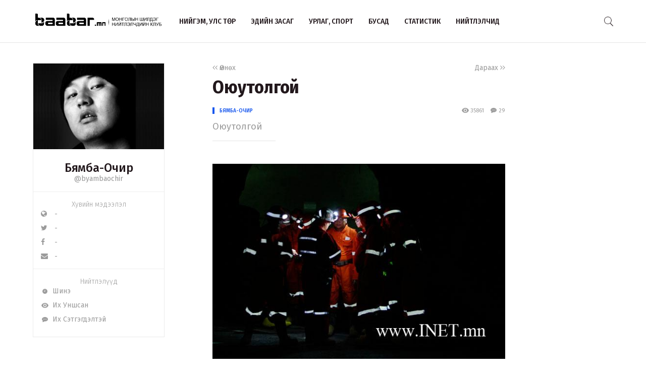

--- FILE ---
content_type: text/html; charset=UTF-8
request_url: http://www.baabar.mn/article/2343
body_size: 56637
content:
<!DOCTYPE html>
<html>
    <head>
    <title>Оюутолгой | www.baabar.mn | Шилдэг нийтлэлчдийн клуб</title>
    <meta charset="utf-8">
    <meta name="description" content="Шилдэг нийтлэлчдийн клуб." />
    <meta name="keywords" content="мэдээ, улс төр, бизнес, мэдээлэл, шуурхай, өдөр тутмын, baabar, politics, mongolia, mongolian publication" />
    <meta name="viewport" content="width=device-width,initial-scale=1,maximum-scale=1,user-scalable=no">
    <meta http-equiv="X-UA-Compatible" content="IE=edge,chrome=1">
    <meta name="HandheldFriendly" content="true">
    
    <meta property="og:title" content="Оюутолгой | www.baabar.mn | Шилдэг нийтлэлчдийн клуб" />
    <meta property="og:image" content="http://baabar.mn/files/old_images/authors/byambaochir.jpg" />
    <meta property="og:site_name" content="www.baabar.mn | Шилдэг нийтлэлчдийн клуб" />
    <meta property="og:description" content="Оюутолгой" />
    
    <meta name="twitter:card" content="summary_large_image" />
    <meta name="twitter:site" content="@Baabarmn" />
    <meta name="twitter:title" content="Оюутолгой | www.baabar.mn | Шилдэг нийтлэлчдийн клуб">
    <meta name="twitter:description" content="Оюутолгой" />
    <meta name="twitter:image" content="http://baabar.mn/files/old_images/authors/byambaochir.jpg" />
    <link href="/img/favicon.png" rel="shortcut icon" sizes="50x50" type="image/x-icon"/>    
    <link rel="stylesheet" href="/assets/bbr.min.v1507588519.css"/><link rel="stylesheet" href="/assets/style.min.v1507657028.css"/>    
            <link href="https://fonts.googleapis.com/css?family=Fira+Sans+Condensed:400,400i,500,700|Fira+Sans:300,400,400i,500,700|Merriweather:300i" rel="stylesheet">
        
        
    
    <!--[if lt IE 9]>
	<script src="//html5shim.googlecode.com/svn/trunk/html5.js"></script>
	<![endif]-->
    
        
</head>

    <body>
        <script>
  (function(i,s,o,g,r,a,m){i['GoogleAnalyticsObject']=r;i[r]=i[r]||function(){
  (i[r].q=i[r].q||[]).push(arguments)},i[r].l=1*new Date();a=s.createElement(o),
  m=s.getElementsByTagName(o)[0];a.async=1;a.src=g;m.parentNode.insertBefore(a,m)
  })(window,document,'script','https://www.google-analytics.com/analytics.js','ga');

  ga('create', 'UA-56093311-4', 'auto');
  ga('send', 'pageview');

</script>        <div id="fb-root"></div>
        <script>(function(d, s, id) {
          var js, fjs = d.getElementsByTagName(s)[0];
          if (d.getElementById(id)) return;
          js = d.createElement(s); js.id = id;
          js.src = "//connect.facebook.net/en_GB/sdk.js#xfbml=1&version=v2.10&appId=2098932076787482";
          fjs.parentNode.insertBefore(js, fjs);
        }(document, 'script', 'facebook-jssdk'));
        </script>
        
        <!--{showup:true, animation: 'uk-animation-slide-top'}-->
<div class="header-main" data-uk-sticky>
    <div class="uk-container uk-container-center">
      <nav class="uk-navbar">
        <a class="uk-navbar-brand margin-right-20 uk-hidden-small " href="/">
            <img src="/img/logo_full.png" width="250" alt="Baabar.mn" title="Baabar.mn"/>          </a>
        <ul class="uk-navbar-nav uk-hidden-small uk-text-uppercase">
                                        <li class=" "><a href="/category/politics">Нийгэм, улс төр</a></li>
                                        <li class=" "><a href="/category/economics">Эдийн засаг</a></li>
                                        <li class=" "><a href="/category/art-sport">Урлаг, спорт</a></li>
                                        <li class="uk-visible-large "><a href="/category/other">Бусад</a></li>
                                        <li class="uk-visible-large "><a href="http://baabar.mn/stat">Статистик</a></li>
                                        <li class="uk-visible-large "><a href="http://baabar.mn/authors">Нийтлэлчид</a></li>
                      
          <li class="uk-parent uk-hidden-large" data-uk-dropdown="{pos:'bottom-center', mode:'hover'}">
            <a>...</a>
            <div class="uk-dropdown uk-dropdown-navbar">
              <ul class="uk-nav uk-nav-navbar">
                                                    <li><a href="/category/other">Бусад</a></li>
                                                    <li><a href="http://baabar.mn/stat">Статистик</a></li>
                                                    <li><a href="http://baabar.mn/authors">Нийтлэлчид</a></li>
                                </ul>
            </div>
          </li>
        </ul>
        <a href="#offcanvas" class="bbr-navbar-toggle uk-visible-small" data-uk-offcanvas="{mode:'reveal'}"><i class="bbr-icon-menu"></i></a>
        <div class="uk-navbar-flip article-main-header">
          <a class="main-search-btn"><img src="/img/search.png" width="18" alt=""/></a>
        </div>

                    <div class="uk-navbar-flip article-header header-icons uk-animation-slide-top uk-animation-fast" style="display:none">
                <a href="http://api.addthis.com/oexchange/0.8/forward/twitter/offer?url=http://www.baabar.mn/s/a1t3&pubid=ra-59bfd2e5e55f4007" class="uk-hidden-small" target="_blank"><i class="uk-icon-twitter"></i></a>
              <a href="http://api.addthis.com/oexchange/0.8/forward/facebook/offer?url=http://www.baabar.mn/s/a1t3&pubid=ra-59bfd2e5e55f4007" class="uk-hidden-small" target="_blank"><i class="uk-icon-facebook"></i></a>
              <a href="http://api.addthis.com/oexchange/0.8/forward/email/offer?url=http://www.baabar.mn/s/a1t3&pubid=ra-59bfd2e5e55f4007" class="uk-hidden-small" target="_blank"><i class="uk-icon-envelope"></i></a>
              <a onclick="gototop()" data-uk-modal="{center:true}" class="header-gototop" style="line-height:30px"><i class="uk-icon-angle-up"></i></a>
            </div>
                <div class="uk-navbar-brand uk-navbar-center uk-visible-small">
            <a href="/">
                <img src="/img/baabar_logo.png" width="145" alt="Baabar.mn" title="Baabar.mn" class="hidden-xsmall"/>                <img src="/img/logo_full.png" width="250" alt="Baabar.mn" title="Baabar.mn" class="visible-xsmall"/>            </a>
        </div>
      </nav>
      <div class="nav-searchbar uk-animation-slide-right uk-animation-fast" style="display:none;z-index: 99999">
          <form method="get" accept-charset="utf-8" id="mainsearchform" class="uk-form" action="/search">          <input id="mainsearch" type="search" name="searchText" placeholder="Та юу хаймаар байна?" class="uk-form-large uk-width-1-" value="">
        </form>      </div>
      <div id="offcanvas" class="uk-offcanvas">
        <div class="uk-offcanvas-bar">
          <div class="uk-panel" style="margin-left: 20px;">
            <a href="/"><img src="/img/logo_white.png" width="150" alt="Baabar.mn"/></a>
          </div>

          <ul class="uk-nav uk-nav-offcanvas uk-nav-parent-icon uk-text-uppercase" data-uk-nav="">
                              <li><a href="/category/politics">Нийгэм, улс төр</a></li>
                            <li><a href="/category/economics">Эдийн засаг</a></li>
                            <li><a href="/category/art-sport">Урлаг, спорт</a></li>
                            <li><a href="/category/other">Бусад</a></li>
                            <li><a href="http://baabar.mn/stat">Статистик</a></li>
                            <li><a href="http://baabar.mn/authors">Нийтлэлчид</a></li>
                        
            <li class="uk-nav-header">Baabar.mn</li>
                        <li class=""><a href="/page/about">Тухай</a></li>
            <li class=""><a href="/page/about">Үйлчилгээний нөхцөл</a></li>
            <li class=""><a href="/page/about">Нууцлал</a></li>
          </ul>
          <ul class="uk-nav uk-nav-offcanvas" data-uk-nav>

          </ul>
        </div>
      </div>
      </nav>
    </div>
  </div>        <style>
  /* share button and selection */

  .share-button {
    transition: all 0.3s ease-out;
    -webkit-transition: all 0.3s ease-out;
    background: #4099FF;
    color: #fff;
    text-decoration: none;
    padding: 10px;
  }

  .share-button-active {
    position: fixed;
    margin: -40px 0;
    padding: 10px;
  }

  .highlight {
    display: inline;
    background: black;
    background: rgba(0, 0, 0, .8);
    color: #fff;
  }
  /* share button and selection */

  .share-button {
    transition: all 0.3s ease-out;
    -webkit-transition: all 0.3s ease-out;
    background: #4099FF;
    color: #fff;
    text-decoration: none;
    padding: 10px;
    display: none;
  }

  .share-button-active {
    position: fixed;
    margin: -40px 0;
    padding: 10px;
    display: inline;
  }

  .highlight {
    display: inline;
    background: black;
    background: rgba(0, 0, 0, .8);
    color: #fff;
  }

</style>

<div class="article-content">
  <div class="uk-container uk-container-center">
    <div class="uk-grid" data-uk-grid-margin>
            <div class="uk-hidden-small uk-width-large-1-4 uk-width-medium-1-3 uk-width-small-1-1">
        
          <div class="acard-profile uk-text-center" data-uk-sticky="{media: 480, top:125, boundary:'.article-end'}">
            <a href="http://www.baabar.mn/author/byambaochir">
            <img src="http://baabar.mn/files/old_images/2010/7/4f4718f6601daf8dgreat.jpg">
            </a>
            <div class="acard-content">
              <a href="http://www.baabar.mn/author/byambaochir"><h3 class="">Бямба-Очир</h3></a>
              <a href="http://www.baabar.mn/author/byambaochir" class="uk-text-muted">@byambaochir</a>
              <hr>
              <div class="author-links uk-text-left">
                <span class="txt-condensed txt-light uk-text-center" style="display: block;">Хувийн мэдээлэл</span>
                <a target="_blank" href="#"><i class="uk-icon-globe"></i>&nbsp&nbsp -</a>
                <a target="_blank" href="#"><i class="uk-icon-twitter"></i>&nbsp&nbsp - </a>
                <a target="_blank" href="#"><i class="uk-icon-facebook"></i>&nbsp&nbsp -</a>
                <a href="mailto:-"><i class="uk-icon-envelope"></i>&nbsp&nbsp -</a>
              </div>
              <hr>
              <div class="author-links uk-text-left">
                <span class="txt-condensed txt-light uk-text-center" style="display: block;">Нийтлэлүүд</span>
                <a href="/author/byambaochir?orderBy=date"><i class="bbr-icon bbr-icon-new"></i>&nbsp&nbspШинэ</a>
                <a href="/author/byambaochir?orderBy=view"><i class="bbr-icon bbr-icon-eye"></i>&nbsp&nbspИх Уншсан</a> 
              <a href="/author/byambaochir?orderBy=comment"><i class="bbr-icon bbr-icon-cmnt"></i>&nbsp&nbspИх Сэтгэгдэлтэй</a>
              </div>
            </div>
          </div>
      </div>
            <div class="uk-width-large-3-4 uk-width-medium-2-3 uk-width-small-1-1">
        <article class="uk-article">
          <div class="uk-clearfix">
                        <a href="http://www.baabar.mn/article/2217" class="link-muted uk-float-left" ><i class="uk-icon-angle-left"></i><i class="uk-icon-angle-left"></i> Өмнөх</a>
                                    <a href="http://www.baabar.mn/article/2712" class="link-muted uk-float-right" >Дараах <i class="uk-icon-angle-right"></i><i class="uk-icon-angle-right"></i></a>
                      </div>
          <h1 class="uk-article-title">Оюутолгой</h1>
          <div class="article-meta">
            <div class="meta-time uk-float-left">
                            <a href="http://www.baabar.mn/author/byambaochir" class="txt-blue author-name-3">Бямба-Очир</a> &nbsp&nbsp
                                        </div>
            <div class="meta-stat uk-float-right uk-text-right">
              <i class="bbr-icon bbr-icon-eye"></i> 35861 &nbsp&nbsp
                            <a id="gotocmnt" class="txt-gray"><i class="bbr-icon bbr-icon-cmnt"></i> 29</a>
                          </div>
          </div>
          <p class="uk-article-lead uk-margin-top-remove">
            Оюутолгой          </p>
          <hr class="uk-article-divider">
          <!-- Go to www.addthis.com/dashboard to customize your tools --> <div class="addthis_inline_share_toolbox_o5nm" data-url="http://www.baabar.mn/s/a1t3"></div>
                    <div class="fr-view article-body">
            <img  id="2775" src="http://baabar.mn/files/old_images/2010/8/cd69b1678411d3c1great.jpg" vspace="5" width="600" height="400" hspace=нийгэм><br><br><img  id="2776" src="http://baabar.mn/files/old_images/2010/8/20ca2a18310e298bgreat.jpg" vspace="5" width="600" height="423" hspace=нийгэм><br><br><img  id="2777" src="http://baabar.mn/files/old_images/2010/8/6ccdeaf702bf3b54great.jpg" vspace="5" width="600" height="400" hspace=нийгэм><br><br><img  id="2778" src="http://baabar.mn/files/old_images/2010/8/d59f53db4602af2agreat.jpg" vspace="5" width="600" height="400" hspace=нийгэм><br><br><img  id="2779" src="http://baabar.mn/files/old_images/2010/8/db16ec68e22edf59great.jpg" vspace="5" width="600" height="400" hspace=нийгэм><br><br><img  id="2780" src="http://baabar.mn/files/old_images/2010/8/d5cfc77a6729d642great.jpg" vspace="5" width="600" height="400" hspace=нийгэм><br><br><img  id="2781" src="http://baabar.mn/files/old_images/2010/8/2d1bb1891545410dgreat.jpg" vspace="5" width="600" height="419" hspace=нийгэм><br><br><img  id="2782" src="http://baabar.mn/files/old_images/2010/8/660c993eb3c993e5great.jpg" vspace="5" width="600" height="400" hspace=нийгэм><br><br><img  id="2783" src="http://baabar.mn/files/old_images/2010/8/23602aafeaa88ceagreat.jpg" vspace="5" width="600" height="400" hspace=нийгэм><br><br><img  id="2784" src="http://baabar.mn/files/old_images/2010/8/92404bfb373b7c11great.jpg" vspace="5" width="600" height="400" hspace=нийгэм><br><br><img  id="2785" src="http://baabar.mn/files/old_images/2010/8/837d06f7fbafe6c9great.jpg" vspace="5" width="600" height="400" hspace=нийгэм><br><br><img  id="2786" src="http://baabar.mn/files/old_images/2010/8/e79f76005efd2222great.jpg" vspace="5" width="600" height="400" hspace=нийгэм><br><br><img  id="2787" src="http://baabar.mn/files/old_images/2010/8/26b13af66b45ef6bgreat.jpg" vspace="5" width="600" height="400" hspace=нийгэм><br><br><img  id="2788" src="http://baabar.mn/files/old_images/2010/8/181955a3bb02284egreat.jpg" vspace="5" width="600" height="400" hspace=нийгэм><br><br><img  id="2789" src="http://baabar.mn/files/old_images/2010/8/9625880d7ac2daafgreat.jpg" vspace="5" width="600" height="255" hspace=нийгэм><br><br><img  id="2790" src="http://baabar.mn/files/old_images/2010/8/0d4986abac51d8great.jpg" vspace="5" width="600" height="400" hspace=нийгэм><br><br><img  id="2791" src="http://baabar.mn/files/old_images/2010/8/2dac5a6bc7dffa3cgreat.jpg" vspace="5" width="600" height="400" hspace=нийгэм><br><br><img  id="2792" src="http://baabar.mn/files/old_images/2010/8/f92267277e589cf1great.jpg" vspace="5" width="600" height="400" hspace=нийгэм><br><br><img  id="2793" src="http://baabar.mn/files/old_images/2010/8/4f71b1ee3e5d034bgreat.jpg" vspace="5" width="600" height="400" hspace=нийгэм><br><br><img  id="2794" src="http://baabar.mn/files/old_images/2010/8/7901f961cd70ed15great.jpg" vspace="5" width="600" height="400" hspace=нийгэм><br><br><img  id="2795" src="http://baabar.mn/files/old_images/2010/8/f75f5c1e72c1385agreat.jpg" vspace="5" width="600" height="400" hspace=нийгэм><br><br><img  id="2796" src="http://baabar.mn/files/old_images/2010/8/3acaa320a7d760d2great.jpg" vspace="5" width="600" height="400" hspace=нийгэм><br><br><img  id="2797" src="http://baabar.mn/files/old_images/2010/8/0edcbd2440aeb25bgreat.jpg" vspace="5" width="600" height="400" hspace=нийгэм><br><br><img  id="2798" src="http://baabar.mn/files/old_images/2010/8/3cc9bb64ac845487great.jpg" vspace="5" width="600" height="400" hspace=нийгэм><br><br><img  id="2799" src="http://baabar.mn/files/old_images/2010/8/4239bbae9000020agreat.jpg" vspace="5" width="600" height="400" hspace=нийгэм><br><br><img  id="2800" src="http://baabar.mn/files/old_images/2010/8/6bd5d72c2cdedafegreat.jpg" vspace="5" width="600" height="400" hspace=нийгэм><br><br><img  id="2801" src="http://baabar.mn/files/old_images/2010/8/0825190633a92573great.jpg" vspace="5" width="450" height="675" hspace=нийгэм><br><br><img  id="2802" src="http://baabar.mn/files/old_images/2010/8/672b1c006dcb8c5great.jpg" vspace="5" width="600" height="400" hspace=нийгэм><br>          </div>
          <div class="uk-margin-large-top uk-margin-large-bottom">
  <div class="uk-slidenav-position" data-uk-slideshow="{autoplay:true}">
    <ul class="uk-slideshow">
              <li>
          <a target="_blank" href="http://www.baabar.mn/banners/bc/8?rd="><img src="http://baabar.mn/files/banner/3a9df356281d9da2fe2409f04cdfca92.png" class="uk-width-1-1"/></a>
        </li>
          </ul>
  </div>
</div>          <div class="uk-margin">
                                        <a href="http://www.baabar.mn/tag/нийтлэл" class="tag">#нийтлэл</a>
                                        <a href="http://www.baabar.mn/tag/photo" class="tag">#photo</a>
                      </div>
          <!-- Go to www.addthis.com/dashboard to customize your tools --> <div class="addthis_inline_share_toolbox_o5nm" data-url="http://www.baabar.mn/s/a1t3"></div>

          <div class="uk-clearfix uk-margin-top">
                        <a href="http://www.baabar.mn/article/2217" class="link-muted uk-float-left" ><i class="uk-icon-angle-left"></i><i class="uk-icon-angle-left"></i> Өмнөх</a>
                                    <a href="http://www.baabar.mn/article/2712" class="link-muted uk-float-right" >Дараах <i class="uk-icon-angle-right"></i><i class="uk-icon-angle-right"></i></a>
                      </div>
        </article>
      </div>
    </div>
  </div>
  <hr class="article-end" style="margin:30px 0;">
  <div class="uk-container uk-container-center">
    
    <div class="uk-grid" data-uk-grid-margin>
      <div class="uk-width-small-1-1 uk-width-medium-1-3 uk-width-large-1-4">
      </div>
      <div class="uk-width-large-3-4 uk-width-medium-2-3 uk-width-small-1-1">
        <div class="article-bottom">
          <div class="uk-grid uk-grid-small author-info2 uk-text-center" data-uk-grid-margin>
                                      <div class="uk-width-medium-2-4 uk-width-small-1-1">
                <div class="bbr-avatar2 uk-text-left">
                  <a href="http://www.baabar.mn/author/byambaochir"><img src="http://baabar.mn/files/old_images/2010/7/4f4718f6601daf8dgreat.jpg"></a>
                  <h5 class="bbr-avatar-name" style="padding-top: 15px;"><a href="http://www.baabar.mn/author/byambaochir">Бямба-Очир</a></h5>
                  <div class="bbr-avatar-meta"><a href="http://www.baabar.mn/author/byambaochir" class="uk-text-muted">@byambaochir</a></div>
                  
                </div>
              </div>
                                    <div class="uk-width-medium-1-4 uk-width-small-1-2 uk-width-1-2" style="border-right:1px solid #F0F0F0">
              <span>35861</span><br>уншсан
            </div>
                        <div class="uk-width-medium-1-4 uk-width-small-1-2 uk-width-1-2" style="padding-left:30px">
              <span>0</span><br>хуваалцсан
            </div>
          </div>
                      <div class="article-comments" id="comments">
              
<form class="uk-form">
      <div class="uk-form-row">
          <div class="input textarea"><textarea name="cmt-body" id="comment_body_new" rows="1" class="botCheck uk-width-1-1 uk-form-large" placeholder="Сэтгэгдэлээ энд бичнэ үү…" data-comment-id="new"></textarea></div>        </div>
        <div class="uk-form-row">
            <div class="input text"><input type="text" name="cmt-name" id="comment_name_new" class="uk-form-width-medium" placeholder="Нэр" data-comment-id="new"/></div>        </div>
      <div class="uk-form-row">
                  <p class=" uk-text-small" style="color:#D0021B;">
                    <strong>Анхааруулга:</strong> Уншигчдын бичсэн сэтггэгдэлд baabar.mn хариуцлага хүлээхгүй болно. Та сэтгэгдэл
                    бичихдээ бусдын эрх ашгийг хүндэтгэн үзнэ үү.
                  </p>
                </div>
    <div class="uk-form-row">
      <button disabled="disabled" id="addComm_new" type="button" class="uk-button uk-button-large">Сэтгэгдлээ үлдээх</button>    </div>
    <input type="hidden" name="cmt-url" readonly="readonly" id="cmt-url" value="1769554700.9733"/></form>
<hr>
<div id="comment_list">
<article class="uk-comment" id="102534">
    <header class="uk-comment-header">
      <h4 class="uk-comment-title">Ganjavhlan</h4>
      <div class="uk-comment-meta">
                   (202.170.81.162)
      </div> 
    </header>
    <div class="uk-comment-body">Urgelj tanias suraltsaj yvdag ulam sain zuragnuud daraarai ajliin amjilt huseye
</div>
</article><div class="hr-dotted"></div><article class="uk-comment" id="102535">
    <header class="uk-comment-header">
      <h4 class="uk-comment-title">Ysuntsagaan</h4>
      <div class="uk-comment-meta">
                   (202.170.81.162)
      </div> 
    </header>
    <div class="uk-comment-body">orchind ni ochson met setgegdel turtul sain zurag darj urgelj melmiig min mylaaj yvdagt bayrlalaa amjilt husi</div>
</article><div class="hr-dotted"></div><article class="uk-comment" id="102536">
    <header class="uk-comment-header">
      <h4 class="uk-comment-title">Dariimaa</h4>
      <div class="uk-comment-meta">
                   (202.170.81.162)
      </div> 
    </header>
    <div class="uk-comment-body">sain zuragnuud bolson baina amjilt husey</div>
</article><div class="hr-dotted"></div><article class="uk-comment" id="103150">
    <header class="uk-comment-header">
      <h4 class="uk-comment-title">computershop.mn АНУ-гаас Зөөврийн компьютер </h4>
      <div class="uk-comment-meta">
                   (71.163.223.248)
      </div> 
    </header>
    <div class="uk-comment-body">ЗӨӨВРИЙН КОМПЬЮТЕР ХАЙЖ БАЙГАА БОЛ ЯГ ОДОО wwwcomputershopmn РҮҮ ОРОООРОЙ СУПЕР ХЯМДРАЛ ЗАРЛАСАН БАЙНА АМЕРИКААС ОРУУЛЖ ИРСЭН ЧАНАРТАЙ КОМПЬЮТЕРИЙН ХУДАЛДАА  99999019</div>
</article><div class="hr-dotted"></div><article class="uk-comment" id="103151">
    <header class="uk-comment-header">
      <h4 class="uk-comment-title">зочин</h4>
      <div class="uk-comment-meta">
                   (180.235.166.156)
      </div> 
    </header>
    <div class="uk-comment-body">харахад сайхан л байна дандаа л мөнгө олох зориулалттай түр үйлдвэрийн барилга нөгөө хөгжил дэвшил хаана байна аажийп унасан малчин орон сууцны хороолол орон нутгыг холбосон төмөр зам сайхан хар зам ийм болох юм уу даа</div>
</article><div class="hr-dotted"></div><article class="uk-comment" id="103152">
    <header class="uk-comment-header">
      <h4 class="uk-comment-title">Зочин</h4>
      <div class="uk-comment-meta">
                   (202.170.67.4)
      </div> 
    </header>
    <div class="uk-comment-body">Камер нь муу юм уу гар нь салга юм уу</div>
</article><div class="hr-dotted"></div><article class="uk-comment" id="103153">
    <header class="uk-comment-header">
      <h4 class="uk-comment-title">Зочин</h4>
      <div class="uk-comment-meta">
                   (202.72.243.70)
      </div> 
    </header>
    <div class="uk-comment-body">mglshyyd maani ysreed 1000 avna gadaadyyd dood tal ni 20000 avna dooylsad erdenet shig tatvar tolj chadah yydeedchyyl tsavchaagaa avaad gadaadyyd bayjaad ajilchid neg bairtai neg mashintai nytgiin irged neg bongo mashintai hotsroh vii gj aij bna doo</div>
</article><div class="hr-dotted"></div><article class="uk-comment" id="103154">
    <header class="uk-comment-header">
      <h4 class="uk-comment-title">Зочин</h4>
      <div class="uk-comment-meta">
                   (202.179.24.71)
      </div> 
    </header>
    <div class="uk-comment-body">ene shaamgar nyamdorj yu hiij selgyytsej yabaa yum bol yas gordson nohoi shig yamarch baisan hubiin sonirholoor yabj baigaa nuguu 1 saya dolloraa ali ert abchihsan bizdee </div>
</article><div class="hr-dotted"></div><article class="uk-comment" id="103155">
    <header class="uk-comment-header">
      <h4 class="uk-comment-title">Зочин</h4>
      <div class="uk-comment-meta">
                   (202.179.24.71)
      </div> 
    </header>
    <div class="uk-comment-body">энэ арай дэндүү харагдаж байна алив нөгөө сайхан юм яриад байсан үнэхээр монгол ажилчид тав тухтай байж амласан цалингаа өгч байгаа юм уу ёстой сонин юм ямарч бүтээн босголт алга байх юм</div>
</article><div class="hr-dotted"></div><article class="uk-comment" id="103156">
    <header class="uk-comment-header">
      <h4 class="uk-comment-title">Зочин</h4>
      <div class="uk-comment-meta">
                   (202.179.24.71)
      </div> 
    </header>
    <div class="uk-comment-body">ямарч  улс заавал зайлшгүй ажилчдын эрх ашгийг бодож бүтээн босголт хийсэн байх ёстой биш үү үнэхээр манай улсын засаглалыг хараад доромжлоод хамаг алтыг нь ухаж аваад балгас үлдээх юм байна л даа улс төрөө гэж</div>
</article><div class="hr-dotted"></div><article class="uk-comment" id="103157">
    <header class="uk-comment-header">
      <h4 class="uk-comment-title">зочин</h4>
      <div class="uk-comment-meta">
                   (202.179.24.71)
      </div> 
    </header>
    <div class="uk-comment-body">энэ уих - ын дарга тэтгэвэртээ гарах болжээ тархины судасны хатуурал болчихсон үгээ зөөж ядаад их л хэцүү харагдах юм өөр  олигтой амьтан байхгүй юм уу энэ Дэмбэрэл гуай тэтгэврийн насны хүн юм биш үү лав 70 настай байхаа ямар хэцүү өрөвдөлтэй юм вэ монголын нүүр царай биз дээ та минь</div>
</article><div class="hr-dotted"></div><article class="uk-comment" id="103158">
    <header class="uk-comment-header">
      <h4 class="uk-comment-title">Зочин</h4>
      <div class="uk-comment-meta">
                   (122.201.24.58)
      </div> 
    </header>
    <div class="uk-comment-body">оюутолгойд үнэндээ энэ нэг цэнхэр сэндвичэн гараашаас өөр юу ч байхгүй баахан гэр аваачаад барьчихсан ухаал дууслаа бол нүүгээл явлаа</div>
</article><div class="hr-dotted"></div><article class="uk-comment" id="103159">
    <header class="uk-comment-header">
      <h4 class="uk-comment-title">j</h4>
      <div class="uk-comment-meta">
                   (202.180.218.215)
      </div> 
    </header>
    <div class="uk-comment-body">МУГЖ БҮРНЭЭБАЯРЫН Хайрын хорвоо тоглолт 2010- 09-11-нд СТӨнд 16 цагаас болох нь хойшлогдож сарын дараа 10 сарын 16-нд тоглогдох болж тасалбарыг 10 000 төг-р авсан иргэдийг доромжлов Очсон иргэд тоглолт хойшлогдсон талаар юу ч мэдээгүй хаалга мөргөв Хэн ч мэдсэнгүй урьдчилсан албан ёсны уучлалт гуйсан мэдээлэлийг ямарч мэдээлэлийн хэрэгсэлээр цацсангүй Үнэтэй тасалбарыг Баянзүрх дүүргийн татварын алба нь ажилчиддаа албадан нэг хүнд 2-6 ширхэг худалдаалсан бол хилийн цэргийн дээд сургууль оюутнууддаа багш нь хаалгыг хаан зогсож байгаад хүчлэн шахаж зарсан бна сарын дараа тоглолтыг үзэх хүсэлгүй иргэд мөнгөө авахаар заргалдсан боловч жижүүрийн хананд тал цаасан дээр гараар бичсэн зарлалаас өөр зүйл тэднийг угтсангүй СТӨн БАЙГАЛМАА БҮРНЭЭБАЯР нар 99103108 99717469 холбоо барих утас нь ч авсангүй Хэнийг дээрэлхээд байгаан дэндэж байгаан биш үү та нар Шившигтэй юмнууд</div>
</article><div class="hr-dotted"></div><article class="uk-comment" id="103160">
    <header class="uk-comment-header">
      <h4 class="uk-comment-title">уф</h4>
      <div class="uk-comment-meta">
                   (202.70.40.155)
      </div> 
    </header>
    <div class="uk-comment-body">Нямдоржийг харахаар л бие зарс гээдл явчих юм Оюутолгойд нямдорж бол үнэхээр илүү харагдаж байна</div>
</article><div class="hr-dotted"></div><article class="uk-comment" id="103161">
    <header class="uk-comment-header">
      <h4 class="uk-comment-title">www.1000zahia.com</h4>
      <div class="uk-comment-meta">
                   (65.163.88.26)
      </div> 
    </header>
    <div class="uk-comment-body">Blackberry Storm 9530-iig 345-aar zarj baina Uur olon hyamd chanartai baraanuud baigaa Orood uzeerei www1000zahiacom Bayarlala a a</div>
</article><div class="hr-dotted"></div><article class="uk-comment" id="103162">
    <header class="uk-comment-header">
      <h4 class="uk-comment-title">www.1000zahia.com</h4>
      <div class="uk-comment-meta">
                   (65.163.88.26)
      </div> 
    </header>
    <div class="uk-comment-body">Blackberry Storm 9530-iig 345-aar zarj baina Uur olon hyamd chanartai baraanuud baigaa Orood uzeerei www1000zahiacom Bayarlala a a</div>
</article><div class="hr-dotted"></div><article class="uk-comment" id="103163">
    <header class="uk-comment-header">
      <h4 class="uk-comment-title">www.1000zahia.com</h4>
      <div class="uk-comment-meta">
                   (65.163.88.26)
      </div> 
    </header>
    <div class="uk-comment-body">Blackberry Storm 9530-iig 345-aar zarj baina Uur olon hyamd chanartai baraanuud baigaa Orood uzeerei www1000zahiacom Bayarlala a a</div>
</article><div class="hr-dotted"></div><article class="uk-comment" id="103164">
    <header class="uk-comment-header">
      <h4 class="uk-comment-title">www.1000zahia.com</h4>
      <div class="uk-comment-meta">
                   (65.163.88.26)
      </div> 
    </header>
    <div class="uk-comment-body">Blackberry Storm 9530-iig 345-aar zarj baina Uur olon hyamd chanartai baraanuud baigaa Orood uzeerei www1000zahiacom Bayarlala aa</div>
</article><div class="hr-dotted"></div><article class="uk-comment" id="103165">
    <header class="uk-comment-header">
      <h4 class="uk-comment-title">www.1000zahia.com</h4>
      <div class="uk-comment-meta">
                   (65.163.88.26)
      </div> 
    </header>
    <div class="uk-comment-body">Blackberry Storm 9530-iig 345-aar zarj baina Uur olon hyamd chanartai baraanuud baigaa Orood uzeerei www1000zahiacom Bayarlala aa</div>
</article><div class="hr-dotted"></div><article class="uk-comment" id="103166">
    <header class="uk-comment-header">
      <h4 class="uk-comment-title">www.1000zahia.com</h4>
      <div class="uk-comment-meta">
                   (65.163.88.26)
      </div> 
    </header>
    <div class="uk-comment-body">Blackberry Storm 9530-iig 345-aar zarj baina Uur olon hyamd chanartai baraanuud baigaa Orood uzeerei www1000zahiacom Bayarlala aa</div>
</article><div class="hr-dotted"></div><article class="uk-comment" id="103167">
    <header class="uk-comment-header">
      <h4 class="uk-comment-title">Зочин</h4>
      <div class="uk-comment-meta">
                   (182.160.14.93)
      </div> 
    </header>
    <div class="uk-comment-body">odoo onoo yed iim ariin haalganii garuud chuhal hariutslagatai alban tushaald ar ovriin haalgaar shurgalj orchihood ajlaa haltuurdaad baigaa yumdaa odoo jishee ni niitlel bichsen gedegtei haritsuulj yzeh yum bol nil yg ysgiin aldaa gargalaa gesen yg shyydee er ni iim hariutslagatai ajild hynee meregjliin chadvariig ni sain shilj songoj ajild avch baih heregtei hen irseniig ni avah hereggyi</div>
</article><div class="hr-dotted"></div><article class="uk-comment" id="103168">
    <header class="uk-comment-header">
      <h4 class="uk-comment-title">Зочин</h4>
      <div class="uk-comment-meta">
                   (182.160.14.93)
      </div> 
    </header>
    <div class="uk-comment-body">photo survaljlaga hiihdee survaljlahaar ochson yumaa neg ontsgoog ni harah bish tal byrees ni harj chadah avyaas chadvar heregtei tegehgyi bol 20 zurag bailaa gehed 20 uulaa neg l ontsgoos darsan zurguud baival yaahuu 20 zurag tavih hereg alga bainashd 3 zurag tavihad l bolooshd tegvel hairan 17 kadr yren taran hiisen hereg bolno gej</div>
</article><div class="hr-dotted"></div><article class="uk-comment" id="103169">
    <header class="uk-comment-header">
      <h4 class="uk-comment-title">Зочин</h4>
      <div class="uk-comment-meta">
                   (182.160.14.93)
      </div> 
    </header>
    <div class="uk-comment-body">jishee ni titanik ongotsnii zurgiig darj hymyyst ter ongotsnii tuhai oilgolt ogoh tomilolt avlaa gej bodie gyi tegeed ter ongotson deer ochchihood ter ongotson dotor baigaa hymyysiin nyyr tolgoin zurgiig ni darj darchihaad irvel hymyys titanik ongots yamarshyy haragddag yum bol gedeg oilolt avch chadahgyishd tiim l yum ene oyuu tolgoin survaljlaga avsan zurguudad chini tohioldchihood baina</div>
</article><div class="hr-dotted"></div><article class="uk-comment" id="103170">
    <header class="uk-comment-header">
      <h4 class="uk-comment-title">hm</h4>
      <div class="uk-comment-meta">
                   (182.160.14.93)
      </div> 
    </header>
    <div class="uk-comment-body">yneheer muu zuragchin darsan zurguud baina zohiomj mash muu avchee ingej baahan hymyysiig tulgaj avch baihaar oyuu tolgoig tal buraas ni yzeeleed ogson bol ilyy boloh baisan yum bid unshigchid yamar hyn yzeegyi bish survaljlagch ter hol zardal bolj ochood baahan hynii nyyr tolgoinii zurag avaad irjee shatsan bainashd horirol amssan baina gehees oor yuu gehev</div>
</article><div class="hr-dotted"></div><article class="uk-comment" id="103171">
    <header class="uk-comment-header">
      <h4 class="uk-comment-title">Зочин</h4>
      <div class="uk-comment-meta">
                   (182.160.14.93)
      </div> 
    </header>
    <div class="uk-comment-body">hehe baahan hynii nyyrnii zurag darchihaad oyuu tolgoi genee </div>
</article><div class="hr-dotted"></div><article class="uk-comment" id="103172">
    <header class="uk-comment-header">
      <h4 class="uk-comment-title">picture ok</h4>
      <div class="uk-comment-meta">
                   (202.179.10.54)
      </div> 
    </header>
    <div class="uk-comment-body">yundaa baharhadag yum be ajillah eostoi l yum chini chaddagsan bol oorsdoo uhahgui yu daanch</div>
</article><div class="hr-dotted"></div><article class="uk-comment" id="103173">
    <header class="uk-comment-header">
      <h4 class="uk-comment-title">sain zuragchin</h4>
      <div class="uk-comment-meta">
                   (127.0.0.1)
      </div> 
    </header>
    <div class="uk-comment-body">ene zuragchin ni uneheer sain yumaaavsan zuragnuud ni busdaas arai l oor yum ene gamma geed bgaa zurguud bol jiriin neg gudamjnii hun avsan yum shig unen chadvargui muu yumnuud bdgzuragchnii ajild amjilt husie</div>
</article><div class="hr-dotted"></div><article class="uk-comment" id="103174">
    <header class="uk-comment-header">
      <h4 class="uk-comment-title">telmen</h4>
      <div class="uk-comment-meta">
                   (127.0.0.1)
      </div> 
    </header>
    <div class="uk-comment-body">tasartsan zurguud baina sh dee</div>
</article><div class="hr-dotted"></div><article class="uk-comment" id="103175">
    <header class="uk-comment-header">
      <h4 class="uk-comment-title">zochin</h4>
      <div class="uk-comment-meta">
                   (127.0.0.1)
      </div> 
    </header>
    <div class="uk-comment-body">дэлхийд томд тооцогдох энэ уурхайд монгол залуус ажиллаж байгаа нь бахархалтай харагдаж байна</div>
</article></div>

               </div>
                  </div>
      </div>
    </div>
  </div>
</div>

<div class="subscribe" style="background-image: url(http://www.baabar.mn/img/subscribe.jpg">
    <div class="uk-container uk-container-center">
      <div class="uk-grid uk-grid-small" data-uk-grid-margin>
        <div class="uk-width-medium-1-4 uk-hidden-small">
            <h1 class="txt-white txt-condensed-bold">Baabar.mn<br> <i class="uk-icon-envelope" style="margin-top:8px;font-size:45px"></i></h1>
        </div>
        <div class="uk-width-medium-3-4 uk-width-small-1-1">
            <h3 class="txt-white" style="margin-bottom:10px"><span class="txt-light">Имэйл хаягаа бичээд шинээр орж буй нийтлэлийг</span> <br class="uk-hidden-small"><strong>цаг алдалгүй имэйлээр аваарай</strong></h3>
            <form action="https://baabar.us17.list-manage.com/subscribe/post?u=4b903d025f2781ada95612b95&amp;id=24ae4f45c6" method="post" id="mc-embedded-subscribe-form" name="mc-embedded-subscribe-form" class="validate" target="_blank" class="uk-form" novalidate>
                <input type="email" value="" name="EMAIL" class="required email uk-float-left" id="mce-EMAIL" placeholder="Таны имэйл хаяг" style="max-width:100%;margin-top:10px">
                <button name="subscribe" id="mc-embedded-subscribe" class="uk-text-bold txt-blue txt-condensed uk-button  uk-float-left" style="margin-top:10px">Бүртгүүлэх</button>
                <div id="mce-responses" class="clear uk-clearfix">
		<div class="response" id="mce-error-response" style="display:none"></div>
		<div class="response" id="mce-success-response" style="display:none"></div>
	</div>
                <!-- real people should not fill this in and expect good things - do not remove this or risk form bot signups-->
        <div style="position: absolute; left: -5000px;" aria-hidden="true"><input type="text" name="b_4b903d025f2781ada95612b95_24ae4f45c6" tabindex="-1" value=""></div>
          </form>
          <span style="font-size:10px" class="txt-white txt-light">Бид тан руу ямар нэг сурталчилгаа явуулахгүй</span>
        </div>
      </div>
    </div>
  </div>
<div class="topauthors section">
  <div class="uk-container uk-container-center">
    <h2 class="txt-condensed-bold has-line margin-bottom-10 uk-margin-top-remove">Санал болгох<span class="blue-line-thick"></span></h2>
    <div class="uk-grid uk-grid-small" data-uk-grid-margin data-uk-grid-match="{target:'.acard'}">
      <div class="uk-width-small-1-2 uk-width-medium-1-4 uk-width-large-1-4 ">
  <div class="acard">
    <figure class="uk-overlay uk-overlay-hover">
      <img class="uk-overlay-scale" src="http://baabar.mn/files/profile/b4fb7fc4552fb6e4008f514cd320f315.jpg" style="width:100%">
              <figcaption class="uk-overlay-panel uk-ignore uk-overlay-bottom">
          <div class="author-name-2">
            <span class="txt-light text-14">Нийтлэлч</span>
            <br><a href="http://www.baabar.mn/author/bayaraa.ya">Я.Баяраа</a>
          </div>
        </figcaption>
            <a class="uk-position-cover" href="http://www.baabar.mn/article/mongoloos-denduu-als-kharagdakh-oskar"></a>
    </figure>
    <div class="acard-content">
      <h3 style="margin: 5px 0 15px 0"><a href="http://www.baabar.mn/article/mongoloos-denduu-als-kharagdakh-oskar">Монголоос дэндүү алс харагдах Оскар</a></h3>
              <a href="http://www.baabar.mn/tag/оскар" class="tag">#оскар</a>
              <a href="http://www.baabar.mn/tag/монгол кино" class="tag">#монгол кино</a>
          </div>  
  </div>
  <div class="article-meta" style="margin-top: -37px;padding:10px 20px;">
    <div class="meta-time uk-float-left"></div>
    <div class="meta-stat uk-float-right">
      <i class="bbr-icon bbr-icon-eye"></i> 19887 &nbsp&nbsp
      <i class="bbr-icon bbr-icon-cmnt"></i> 1    </div>
  </div>
</div><div class="uk-width-small-1-2 uk-width-medium-1-4 uk-width-large-1-4 ">
  <div class="acard">
    <figure class="uk-overlay uk-overlay-hover">
      <img class="uk-overlay-scale" src="http://baabar.mn/files/profile/7a9d71ca9359bc96cb5c3c94c0fa1405.png" style="width:100%">
              <figcaption class="uk-overlay-panel uk-ignore uk-overlay-bottom">
          <div class="author-name-2">
            <span class="txt-light text-14">Нийтлэлч</span>
            <br><a href="http://www.baabar.mn/author/nepko">NEPKO</a>
          </div>
        </figcaption>
            <a class="uk-position-cover" href="http://www.baabar.mn/article/chuluut-zakh-zeeliin-khuwisgal"></a>
    </figure>
    <div class="acard-content">
      <h3 style="margin: 5px 0 15px 0"><a href="http://www.baabar.mn/article/chuluut-zakh-zeeliin-khuwisgal">Чөлөөт зах зээлийн хувьсгал</a></h3>
          </div>  
  </div>
  <div class="article-meta" style="margin-top: -37px;padding:10px 20px;">
    <div class="meta-time uk-float-left"></div>
    <div class="meta-stat uk-float-right">
      <i class="bbr-icon bbr-icon-eye"></i> 12208 &nbsp&nbsp
      <i class="bbr-icon bbr-icon-cmnt"></i> 6    </div>
  </div>
</div><div class="uk-width-small-1-2 uk-width-medium-1-4 uk-width-large-1-4 ">
  <div class="acard">
    <figure class="uk-overlay uk-overlay-hover">
      <img class="uk-overlay-scale" src="http://baabar.mn/files/old_images/2012/9/e93073420923e438great.jpg" style="width:100%">
              <figcaption class="uk-overlay-panel uk-ignore uk-overlay-bottom">
          <div class="author-name-2">
            <span class="txt-light text-14">Нийтлэлч</span>
            <br><a href="http://www.baabar.mn/author/batbayar">Батбаяр</a>
          </div>
        </figcaption>
            <a class="uk-position-cover" href="http://www.baabar.mn/article/5511"></a>
    </figure>
    <div class="acard-content">
      <h3 style="margin: 5px 0 15px 0"><a href="http://www.baabar.mn/article/5511">Тэд биднээс юу хүсдэг вэ?</a></h3>
              <a href="http://www.baabar.mn/tag/нийгэм" class="tag">#нийгэм</a>
              <a href="http://www.baabar.mn/tag/нийтлэл" class="tag">#нийтлэл</a>
          </div>  
  </div>
  <div class="article-meta" style="margin-top: -37px;padding:10px 20px;">
    <div class="meta-time uk-float-left"></div>
    <div class="meta-stat uk-float-right">
      <i class="bbr-icon bbr-icon-eye"></i> 4391 &nbsp&nbsp
      <i class="bbr-icon bbr-icon-cmnt"></i> 23    </div>
  </div>
</div><div class="uk-width-small-1-2 uk-width-medium-1-4 uk-width-large-1-4 ">
  <div class="acard">
    <figure class="uk-overlay uk-overlay-hover">
      <img class="uk-overlay-scale" src="http://baabar.mn/files/old_images/2012/7/d11d36ad13da257agreat.jpg" style="width:100%">
              <figcaption class="uk-overlay-panel uk-ignore uk-overlay-bottom">
          <div class="author-name-2">
            <span class="txt-light text-14">Нийтлэлч</span>
            <br><a href="http://www.baabar.mn/author/enkhboldbaatar">Энхболдбаатар</a>
          </div>
        </figcaption>
            <a class="uk-position-cover" href="http://www.baabar.mn/article/dotogsh-urssan-nulims-buyuu-sonomiin-udwal"></a>
    </figure>
    <div class="acard-content">
      <h3 style="margin: 5px 0 15px 0"><a href="http://www.baabar.mn/article/dotogsh-urssan-nulims-buyuu-sonomiin-udwal">Дотогш урссан нулимс буюу Сономын Удвал</a></h3>
          </div>  
  </div>
  <div class="article-meta" style="margin-top: -37px;padding:10px 20px;">
    <div class="meta-time uk-float-left"></div>
    <div class="meta-stat uk-float-right">
      <i class="bbr-icon bbr-icon-eye"></i> 78739 &nbsp&nbsp
      <i class="bbr-icon bbr-icon-cmnt"></i> 0    </div>
  </div>
</div>    </div>
  </div>
</div>

<a class="share-button">Tweet</a>

<script src="/js/texttweet.min.js"></script>
<!-- Go to www.addthis.com/dashboard to customize your tools --> <script type="text/javascript" src="//s7.addthis.com/js/300/addthis_widget.js#pubid=ra-59bfd2e5e55f4007"></script>

  

<script async src="//platform.twitter.com/widgets.js" charset="utf-8"></script>        
<div class="uk-container uk-container-center">
  <div class="uk-slidenav-position" data-uk-slideshow="{autoplay:true}">
    <ul class="uk-slideshow">
          </ul>
  </div>
</div>
  <div class="footer">
    <div class="uk-container uk-container-center">
      <div class="uk-grid" data-uk-grid-margin>
        <div class="uk-width-large-1-2 uk-width-medium-1-2 uk-width-small-1-1">
          <div>
            <p class="">
                <a href="/">
                    <img src="/img/logo_full.png" width="350" alt="Baabar.mn" title="Baabar.mn"/>                </a>
            </p>
          </div>
          <div class="uk-text-left">
            <p class="uk-margin-top" style="padding-top: 10px;">
              <a href="https://twitter.com/#!/Baabarmn"><img src="/img/twitter.png" width="30" alt=""/></a>
              <a href="http://www.facebook.com/pages/Baabarmn/348040608565985" target="_blank"><img src="/img/facebook.png" width="30" alt=""/></a>
              <a href="http://www.youtube.com/user/baabarmn?feature=guide" target="_blank"><img src="/img/youtube.png" width="30" alt=""/></a>
              <a href="http://baabar.mn/articles/thisweekrss.rss" target="_blank"><img src="/img/rss.png" width="30" alt=""/></a>
                          </p>
          </div>
        </div>

        <div class="uk-width-large-1-2 uk-width-medium-1-2 uk-width-small-1-1">
          <div class="uk-text-right bbr-cntr-left">
            <h4 class="uk-margin-top-remove txt-16" style="font-weight:400;">Зохиогчийн эрх хуулиар хамгаалагдсан. <strong class="txt-blue">Мэдээлэл хуулбарлах хориотой. </strong> <br class="uk-hidden-small">Монголын
              шилдэг нийтлэлчдийн клубын гишүүд нь редакцийн бодлогоор <br class="uk-hidden-small">ажилладаггүй тул аливаа нийтлэл, түүнтэй холбогдон
              гарах асуудлыг <br class="uk-hidden-small"><strong class="txt-blue">тухайн нийтлэлч бүрэн хариуцна.</strong></h4>
          </div>
        </div>

        <div class="uk-width-1-1">
          <hr/>

          <div class="uk-grid uk-grid-collapse" data-uk-grid-margin>
            <div class="uk-width-large-1-3 uk-width-medium-1-3 uk-width-small-1-1 uk-hidden-small">
              <div class="uk-text-left">
                <p class="text-medium">
                  Copyright © 2017, Baabar.mn.
                  <br/>
                </p>
              </div>
            </div>
            <div class="uk-width-large-2-3 uk-width-medium-2-3 uk-width-small-1-1">
              <div class="uk-text-right bbr-cntr-left">
                <p class="text-medium">
                  <a href="/page/about" class="uk-margin-right">Тухай</a>
                  <a href="/page/about" class="uk-margin-right">Үйлчилгээний нөхцөл</a>
                  <a href="/page/about" class="">Нууцлал</a>
                </p>
              </div>
            </div>
            <div class="uk-visible-small uk-width-1-1">
              <div class="uk-text-left">
                <p class="text-medium">
                  Copyright © 2017, Baabar.mn.
                  <br/>
                </p>
              </div>
            </div>
          </div>
        </div>

      </div>
    </div>
  </div>        
        
                  <script src="//cdnjs.cloudflare.com/ajax/libs/jquery/3.2.1/jquery.min.js"></script>
        <script src="/assets/bbr.min.v1507657027.js"></script><script>    var foreign_key = '2343';
    var modelName = "articles";
    var commentLimit = 5;

    $(function() {
      $('#addComm_new').on('click', function() {
        if (commentLimit < 1) return;
        var formData = {
          'name': $('#comment_name_new').val() || 'Зочин',
          'body': $('#comment_body_new').val() || '',
          'url': $('input[name="cmt-url"]').val() || '',
          'foreign_key': foreign_key,
          'model': modelName,
        };

        $('#comment_body_new').val('');
        $('#addComm_new').attr('disabled', 'disabled');
        $('#addComm_new').html('<i class="uk-icon-refresh uk-icon-spin"></i> Түр хүлээнэ үү... ');

        $.ajax({
          url: "/comments/ajax-save-comment",
          type: "POST",
          beforeSend: function(request) {
            request.setRequestHeader("X-CSRF-Token", '3702b9d5fd731af0b897ecad0d74545053c54b4d20ee05633818ebc784470537a5c369d48836c82e95ffb8275a57cdac966c0245036fec6f9e1caf17ae725d16');
          },
          data: formData
        }).done(function(data) {
          $('#addComm_new').html('Сэтгэгдлээ үлдээх');
          var newComment = $(data).hide();
          $('#comment_list').prepend(newComment);
          newComment.fadeIn();
          commentLimit--;
        }).fail(function(error) {
          $('#addComm_new').html('Сэтгэгдлээ үлдээх');
        });
      });

      addEventToCommentBody();
    });

    function deleteComment(c_id) {
      if (confirm('Та итгэлтэй байна уу?')) {
        $.ajax({
          url: "/comments/ajax-delete-comment",
          type: "POST",
          beforeSend: function(request) {
            request.setRequestHeader("X-CSRF-Token", '3702b9d5fd731af0b897ecad0d74545053c54b4d20ee05633818ebc784470537a5c369d48836c82e95ffb8275a57cdac966c0245036fec6f9e1caf17ae725d16');
          },
          dataType: "json",
          data: {
            "c_id": c_id
          }
        }).done(function(data) {
          if (data.success == true)
            $('#' + c_id).fadeOut('slow');
            $('#' + c_id).next('hr').fadeOut('slow');
        }).fail(function(data) {
          //console.log(data);
        });
      }
    }

    function addEventToCommentBody() {
      $('.botCheck').keyup(function() {
        var comment_id = $(this).attr('data-comment-id');
        $allowed = 0;

        if ($('#comment_body_' + comment_id).val().trim().length > 2) {
          $allowed++;
        }

        if ($allowed === 1) {
          $('#addComm_' + comment_id).removeAttr('disabled');
        } else {
          $('#addComm_' + comment_id).attr('disabled', 'disabled');
        }
      });
      
      $('#comment_name_new').on('keyup keypress', function(e) {
        var keyCode = e.keyCode || e.which;
        if (keyCode === 13) { 
          e.preventDefault();
          return false;
        }
      });
    }
   
   </script><script>  var shortUrl = "http://www.baabar.mn/s/a1t3";

  $(function () {
    var left = 100;
    var aHeaderVisible = false;
    var isFirst = true;
    var sideAuthor = $('.acard-profile')[0];
    var authorTop = 0;
    var authorBottom = 0;
    var banners = null;
    var isBlog = 0;

    //finish this about banners (if no banners)
    if ($('.article-mid-banners').length) {
      banners = $('.article-mid-banners');
      banners.css('margin-right', -1 * ($('body').width() - left - banners.width()));
      banners.css('margin-left', -1 * banners.position().left);
    }

    $("#gotocmnt").on('click', function () {
      $('html, body').animate({
        scrollTop: $("#comments").offset().top
      }, 'slow');
    });
    
    $(window).scroll(function (event) {
      
      var st = $(this).scrollTop();
      if (st == 0) {
        toggleHeaders(false);
      } else {
        toggleHeaders(true);
        if (isFirst) {
          isFirst = false;
          $('.article-main-header').addClass("uk-animation-slide-top uk-animation-fast");
        }
      }
      if(!isBlog) {
        handleAuthorSide();
      }
      
    });

    function handleAuthorSide() {
      var rect = sideAuthor.getBoundingClientRect();
      if (rect.top > 0 || rect.bottom > 0) {
        authorTop = rect.top - 50;
        authorBottom = rect.bottom + 50;
      }
      if (!banners) {
        return;
      }
      banners.each(function () {
        rect = $(this)[0].getBoundingClientRect();
        var top = rect.top;
        var bottom = rect.bottom;
        if ((authorBottom > top && authorBottom < bottom) || (authorTop > top && authorTop < bottom) || (
                authorTop < top && authorBottom > bottom)) {
          $(sideAuthor).fadeOut();
        } else {
          $(sideAuthor).fadeIn();
        }
      });
    }

    function toggleHeaders(showArticleHeader) {
      if (showArticleHeader && !aHeaderVisible) {
        $('.article-main-header').hide();
        $('.article-header').show();
        aHeaderVisible = !aHeaderVisible;
      }

      if (!showArticleHeader && aHeaderVisible) {
        $('.article-main-header').show();
        $('.article-header').hide();
        aHeaderVisible = !aHeaderVisible;
      }
    }
  });
  
  function incrementCount() {
      $.ajax({
        url: "/a/increment-view-count",
        type: "POST",
        dataType: "json",
        data: {'article_id': '2343'},
        beforeSend: function (request) {
          request.setRequestHeader("X-CSRF-Token", '3702b9d5fd731af0b897ecad0d74545053c54b4d20ee05633818ebc784470537a5c369d48836c82e95ffb8275a57cdac966c0245036fec6f9e1caf17ae725d16');
        }
      });
    }
    incrementCount();

  addthis.sharecounters.getShareCounts(['facebook', 'linkedin'], function (obj) {
    var totalShares = 0;
    for (var i = 0; i < obj.length; i++) {
      if (obj[i]['count']) {
        totalShares += Number(obj[i]['count']) || 0;
      }
    }

    if (0 == totalShares) {
      return;
    }
    $.ajax({
      url: "/a/ajax-save-share-count",
      type: "POST",
      dataType: "json",
      data: {'article_id': '2343', 'shares': totalShares},
      beforeSend: function (request) {
        request.setRequestHeader("X-CSRF-Token", '3702b9d5fd731af0b897ecad0d74545053c54b4d20ee05633818ebc784470537a5c369d48836c82e95ffb8275a57cdac966c0245036fec6f9e1caf17ae725d16');
      }
    });
  });

  function shareTwitterText(text) {
    var url = document.URL;
    if (shortUrl && shortUrl !== null) {
      url = shortUrl;
    }
    return "https://twitter.com/intent/tweet?text=" + text + "&url=" + url + "&original_referer=" + url;
  }

  $(".share-button").on('click', function (e) {
    e.stopPropagation();
    window.open($(this).attr('data-url'), '_blank', 'location=yes,height=420,width=550,scrollbars=yes,status=yes');
  });
  </script>    
    </body>
</html>